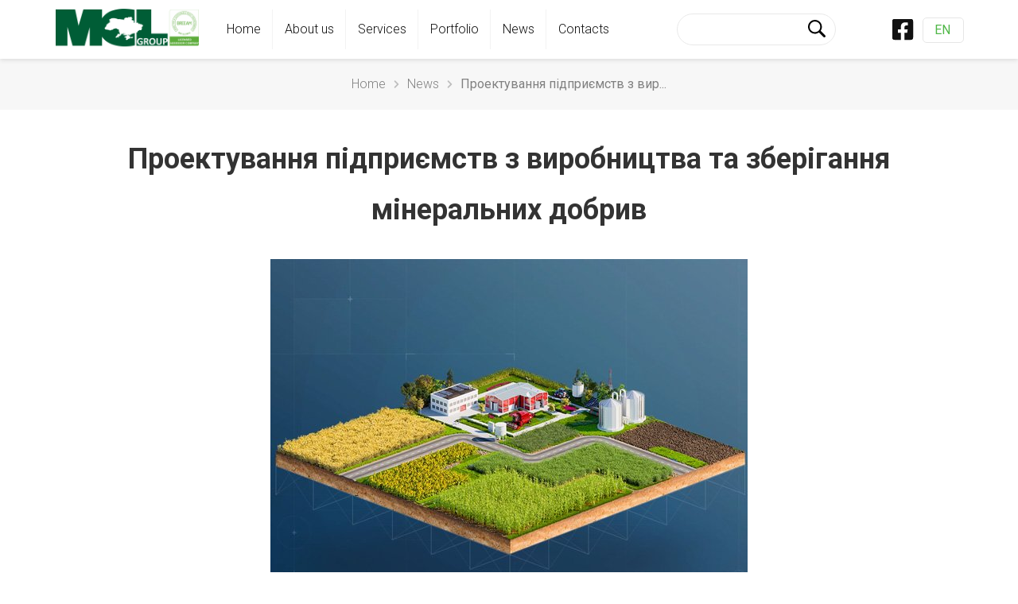

--- FILE ---
content_type: text/html; charset=UTF-8
request_url: https://mcl.kiev.ua/en/proektirovanie-predprijatij-po-proizvodstvu-i-hraneniju-mineralnyh-udobrenij/
body_size: 8044
content:
<!DOCTYPE html>
<html>
<head>
	<meta charset="UTF-8">
	<meta http-equiv="Content-Type" content="text/html" charset="UTF-8"/>
	<meta name="viewport" content="width=device-width">
	<link rel="stylesheet" type="text/css" href="https://mcl.kiev.ua/wp-content/themes/adamant/style.css">
			<meta property="og:image" content="https://mcl.kiev.ua/wp-content/uploads/2021/11/111111111111-8.jpg"/>
		<title>Проектування підприємств з виробництва та зберігання мінеральних добрив | MCL – professional Management, Consulting and Law services in the field of ecology</title>

<!-- All In One SEO Pack 3.4.3[399,568] -->
<script type="application/ld+json" class="aioseop-schema">{"@context":"https://schema.org","@graph":[{"@type":"Organization","@id":"https://mcl.kiev.ua/en/#organization","url":"https://mcl.kiev.ua/en/","name":"MCL – professional Management, Consulting and Law services in the field of ecology","sameAs":[],"logo":{"@type":"ImageObject","@id":"https://mcl.kiev.ua/en/#logo","url":"https://mcl.kiev.ua/wp-content/uploads/2022/09/logo-header.png","caption":""},"image":{"@id":"https://mcl.kiev.ua/en/#logo"}},{"@type":"WebSite","@id":"https://mcl.kiev.ua/en/#website","url":"https://mcl.kiev.ua/en/","name":"MCL – professional Management, Consulting and Law services in the field of ecology","publisher":{"@id":"https://mcl.kiev.ua/en/#organization"},"potentialAction":{"@type":"SearchAction","target":"https://mcl.kiev.ua/en/?s={search_term_string}","query-input":"required name=search_term_string"}},{"@type":"WebPage","@id":"https://mcl.kiev.ua/en/proektirovanie-predprijatij-po-proizvodstvu-i-hraneniju-mineralnyh-udobrenij/#webpage","url":"https://mcl.kiev.ua/en/proektirovanie-predprijatij-po-proizvodstvu-i-hraneniju-mineralnyh-udobrenij/","inLanguage":"en-US","name":"Проектування підприємств з виробництва та зберігання мінеральних добрив","isPartOf":{"@id":"https://mcl.kiev.ua/en/#website"},"breadcrumb":{"@id":"https://mcl.kiev.ua/en/proektirovanie-predprijatij-po-proizvodstvu-i-hraneniju-mineralnyh-udobrenij/#breadcrumblist"},"description":"{:ru}По сравнению с прошлым годом, цены на минеральные удобрение в Украине в сентябре 2021 года возросли почти на 100%, а рынок минеральных удобрений в марте 2021 года увеличится на 8-10% (до 4,4 млн тонн).{:}{:uk}Порівняно з минулим роком ціни на мінеральні добрива в Україні у вересні 2021 року зросли майже на 100%, а ринок мінеральних добрив у березні 2021 року збільшиться на 8-10% (до 4,4 млн тонн).{:}","datePublished":"2021-11-26T13:24:56+03:00","dateModified":"2021-11-26T13:24:56+03:00"},{"@type":"Article","@id":"https://mcl.kiev.ua/en/proektirovanie-predprijatij-po-proizvodstvu-i-hraneniju-mineralnyh-udobrenij/#article","isPartOf":{"@id":"https://mcl.kiev.ua/en/proektirovanie-predprijatij-po-proizvodstvu-i-hraneniju-mineralnyh-udobrenij/#webpage"},"author":{"@id":"https://mcl.kiev.ua/en/author/mcladministrator/#author"},"headline":"Проектування підприємств з виробництва та зберігання мінеральних добрив","datePublished":"2021-11-26T13:24:56+03:00","dateModified":"2021-11-26T13:24:56+03:00","commentCount":0,"mainEntityOfPage":{"@id":"https://mcl.kiev.ua/en/proektirovanie-predprijatij-po-proizvodstvu-i-hraneniju-mineralnyh-udobrenij/#webpage"},"publisher":{"@id":"https://mcl.kiev.ua/en/#organization"},"articleSection":"Без рубрики","image":{"@type":"ImageObject","@id":"https://mcl.kiev.ua/en/proektirovanie-predprijatij-po-proizvodstvu-i-hraneniju-mineralnyh-udobrenij/#primaryimage","url":"https://mcl.kiev.ua/wp-content/uploads/2022/09/logo-header.png","width":2080,"height":606}},{"@type":"Person","@id":"https://mcl.kiev.ua/en/author/mcladministrator/#author","name":"Administrator Administrator","sameAs":[],"image":{"@type":"ImageObject","@id":"https://mcl.kiev.ua/en/#personlogo","url":"https://secure.gravatar.com/avatar/fc4d2780a32f9fdd0fcfe30952b68037?s=96&d=mm&r=g","width":96,"height":96,"caption":"Administrator Administrator"}},{"@type":"BreadcrumbList","@id":"https://mcl.kiev.ua/en/proektirovanie-predprijatij-po-proizvodstvu-i-hraneniju-mineralnyh-udobrenij/#breadcrumblist","itemListElement":[{"@type":"ListItem","position":1,"item":{"@type":"WebPage","@id":"https://mcl.kiev.ua/en/","url":"https://mcl.kiev.ua/en/","name":"MCL – professional Management, Consulting and Law services in the field of ecology"}},{"@type":"ListItem","position":2,"item":{"@type":"WebPage","@id":"https://mcl.kiev.ua/en/proektirovanie-predprijatij-po-proizvodstvu-i-hraneniju-mineralnyh-udobrenij/","url":"https://mcl.kiev.ua/en/proektirovanie-predprijatij-po-proizvodstvu-i-hraneniju-mineralnyh-udobrenij/","name":"Проектування підприємств з виробництва та зберігання мінеральних добрив"}}]}]}</script>
<link rel="canonical" href="https://mcl.kiev.ua/en/proektirovanie-predprijatij-po-proizvodstvu-i-hraneniju-mineralnyh-udobrenij/" />
<!-- All In One SEO Pack -->
<link rel='dns-prefetch' href='//s.w.org' />
<link rel='stylesheet' id='wpglobus-css'  href='https://mcl.kiev.ua/wp-content/plugins/wpglobus/includes/css/wpglobus.css?ver=2.4.2' type='text/css' media='all' />
<link rel='https://api.w.org/' href='https://mcl.kiev.ua/en/wp-json/' />
<link rel="alternate" type="application/json+oembed" href="https://mcl.kiev.ua/en/wp-json/oembed/1.0/embed?url=https%3A%2F%2Fmcl.kiev.ua%2Fen%2Fproektirovanie-predprijatij-po-proizvodstvu-i-hraneniju-mineralnyh-udobrenij%2F" />
<link rel="alternate" type="text/xml+oembed" href="https://mcl.kiev.ua/en/wp-json/oembed/1.0/embed?url=https%3A%2F%2Fmcl.kiev.ua%2Fen%2Fproektirovanie-predprijatij-po-proizvodstvu-i-hraneniju-mineralnyh-udobrenij%2F&#038;format=xml" />


<!-- This site is optimized with the Schema plugin v1.7.8.1 - https://schema.press -->
<script type="application/ld+json">{"@context":"http:\/\/schema.org\/","@type":"BlogPosting","mainEntityOfPage":{"@type":"WebPage","@id":"https:\/\/mcl.kiev.ua\/en\/proektirovanie-predprijatij-po-proizvodstvu-i-hraneniju-mineralnyh-udobrenij\/"},"url":"https:\/\/mcl.kiev.ua\/en\/proektirovanie-predprijatij-po-proizvodstvu-i-hraneniju-mineralnyh-udobrenij\/","headline":"Проектування підприємств з виробництва та зберігання...","datePublished":"2021-11-26T16:24:56+03:00","dateModified":"2021-11-26T16:24:56+03:00","publisher":{"@type":"Organization","@id":"https:\/\/mcl.kiev.ua\/en\/#organization","name":"MCL – professional Management, Consulting and Law services in the field of ecology","logo":{"@type":"ImageObject","url":"","width":600,"height":60}},"articleSection":"Без рубрики","description":"Проектування підприємств з виробництва та зберігання мінеральних добрив Порівняно з минулим роком ціни на мінеральні добрива в Україні у вересні 2021 року зросли майже на 100%, а ринок мінеральних добрив у березні 2021 року збільшиться на 8-10% (до 4,4 млн тонн). На зростання споживання, як і на ціни на","author":{"@type":"Person","name":"Administrator Administrator","url":"https:\/\/mcl.kiev.ua\/en\/author\/mcladministrator\/"}}</script>

			<style type="text/css" media="screen">
				.wpglobus_flag_uk{background-image:url(https://mcl.kiev.ua/wp-content/plugins/wpglobus/flags/ua.png)}
.wpglobus_flag_ru{background-image:url(https://mcl.kiev.ua/wp-content/plugins/wpglobus/flags/ru.png)}
.wpglobus_flag_en{background-image:url(https://mcl.kiev.ua/wp-content/plugins/wpglobus/flags/us.png)}
			</style>
			<link rel="alternate" hreflang="x-default" href="https://mcl.kiev.ua/proektirovanie-predprijatij-po-proizvodstvu-i-hraneniju-mineralnyh-udobrenij/" /><link rel="alternate" hreflang="ru-RU" href="https://mcl.kiev.ua/ru/proektirovanie-predprijatij-po-proizvodstvu-i-hraneniju-mineralnyh-udobrenij/" /><link rel="alternate" hreflang="en-US" href="https://mcl.kiev.ua/en/proektirovanie-predprijatij-po-proizvodstvu-i-hraneniju-mineralnyh-udobrenij/" /><link rel="icon" href="https://mcl.kiev.ua/wp-content/uploads/2020/02/cropped-icon-1-32x32.png" sizes="32x32" />
<link rel="icon" href="https://mcl.kiev.ua/wp-content/uploads/2020/02/cropped-icon-1-192x192.png" sizes="192x192" />
<link rel="apple-touch-icon" href="https://mcl.kiev.ua/wp-content/uploads/2020/02/cropped-icon-1-180x180.png" />
<meta name="msapplication-TileImage" content="https://mcl.kiev.ua/wp-content/uploads/2020/02/cropped-icon-1-270x270.png" />
</head>
<body>
	<header>
		<div class="container">
			<div class="header-logo"><a href="https://mcl.kiev.ua/en/" class="custom-logo-link" rel="home"><img width="2080" height="606" src="https://mcl.kiev.ua/wp-content/uploads/2022/09/logo-header.png" class="custom-logo" alt="MCL – professional Management, Consulting and Law services in the field of ecology" srcset="https://mcl.kiev.ua/wp-content/uploads/2022/09/logo-header.png 2080w, https://mcl.kiev.ua/wp-content/uploads/2022/09/logo-header-300x87.png 300w, https://mcl.kiev.ua/wp-content/uploads/2022/09/logo-header-1024x298.png 1024w, https://mcl.kiev.ua/wp-content/uploads/2022/09/logo-header-768x224.png 768w, https://mcl.kiev.ua/wp-content/uploads/2022/09/logo-header-1536x448.png 1536w, https://mcl.kiev.ua/wp-content/uploads/2022/09/logo-header-2048x597.png 2048w" sizes="(max-width: 2080px) 100vw, 2080px" /></a></div>
			<div class="header-menu">
				<ul id="menu-header" class="menu"><li id="menu-item-20" class="menu-item menu-item-type-post_type menu-item-object-page menu-item-home menu-item-20"><a href="https://mcl.kiev.ua/en/">Home</a></li>
<li id="menu-item-42" class="menu-item menu-item-type-post_type menu-item-object-page menu-item-42"><a href="https://mcl.kiev.ua/en/o-kompanii/">About us</a></li>
<li id="menu-item-24" class="menu-item menu-item-type-post_type menu-item-object-page menu-item-24"><a href="https://mcl.kiev.ua/en/uslugi/">Services</a></li>
<li id="menu-item-4474" class="menu-item menu-item-type-post_type menu-item-object-page menu-item-4474"><a href="https://mcl.kiev.ua/en/portfolio/">Portfolio</a></li>
<li id="menu-item-22" class="menu-item menu-item-type-post_type menu-item-object-page menu-item-22"><a href="https://mcl.kiev.ua/en/novosti/">News</a></li>
<li id="menu-item-21" class="menu-item menu-item-type-post_type menu-item-object-page menu-item-privacy-policy menu-item-21"><a href="https://mcl.kiev.ua/en/kontakty/">Contacts</a></li>
</ul>
				<div class="header-search"><form role="search" method="get" id="searchform" class="searchform" action="https://mcl.kiev.ua/en/">
	<input type="text" value="" name="s" id="s" />
	<button type="submit" id="searchsubmit" ><svg enable-background="new 0 0 410.23 410.23" height="410.23" viewBox="0 0 410.23 410.23" width="410.23" xmlns="http://www.w3.org/2000/svg"><path d="m401.625 364.092-107.1-107.1c19.125-26.775 30.6-59.288 30.6-93.713 0-89.888-72.675-162.562-162.562-162.562s-162.563 72.675-162.563 162.562 72.675 162.562 162.562 162.562c34.425 0 66.938-11.475 93.713-30.6l107.1 107.1c9.562 9.562 26.775 9.562 38.25 0 11.475-11.474 11.475-26.775 0-38.249zm-239.063-76.5c-68.85 0-124.312-55.463-124.312-124.312 0-68.85 55.462-124.312 124.312-124.312s124.312 55.462 124.312 124.312c.001 68.849-55.462 124.312-124.312 124.312z"/></svg></button>
</form></div>
				
				<div class="header-lang">

					<div class="social-link">
						<a href="https://www.facebook.com/MCL-еМСіеЛ-эМСиеЛ-1858148747777306/">
							<svg viewBox="0 0 448 512"><path d="M400 32H48A48 48 0 0 0 0 80v352a48 48 0 0 0 48 48h137.25V327.69h-63V256h63v-54.64c0-62.15 37-96.48 93.67-96.48 27.14 0 55.52 4.84 55.52 4.84v61h-31.27c-30.81 0-40.42 19.12-40.42 38.73V256h68.78l-11 71.69h-57.78V480H400a48 48 0 0 0 48-48V80a48 48 0 0 0-48-48z"></path></svg>
						</a>
					</div>
					


											<div class="lang">
							<div class="lang__active">EN</div>
							<div class="lang__menu">
								<a href="https://mcl.kiev.ua/ru/proektirovanie-predprijatij-po-proizvodstvu-i-hraneniju-mineralnyh-udobrenij">RU</a>
								<a href="https://mcl.kiev.ua/uk/proektirovanie-predprijatij-po-proizvodstvu-i-hraneniju-mineralnyh-udobrenij">UA</a>
							</div>
						</div>
									</div>

			</div>
			<div class="header-trigger">
				<span></span>
				<span></span>
				<span></span>
			</div>
		</div>
	</header>

	<div class="mobile-menu">
		<div class="mobile-menu__close">
			<svg viewBox="0 0 320 512"><path d="M193.94 256L296.5 153.44l21.15-21.15c3.12-3.12 3.12-8.19 0-11.31l-22.63-22.63c-3.12-3.12-8.19-3.12-11.31 0L160 222.06 36.29 98.34c-3.12-3.12-8.19-3.12-11.31 0L2.34 120.97c-3.12 3.12-3.12 8.19 0 11.31L126.06 256 2.34 379.71c-3.12 3.12-3.12 8.19 0 11.31l22.63 22.63c3.12 3.12 8.19 3.12 11.31 0L160 289.94 262.56 392.5l21.15 21.15c3.12 3.12 8.19 3.12 11.31 0l22.63-22.63c3.12-3.12 3.12-8.19 0-11.31L193.94 256z"></path></svg>
		</div>
		<div class="mobile-menu__lang">
							<span>EN</span>
				<a href="https://mcl.kiev.ua/proektirovanie-predprijatij-po-proizvodstvu-i-hraneniju-mineralnyh-udobrenij">RU</a>
				<a href="https://mcl.kiev.ua/uk/proektirovanie-predprijatij-po-proizvodstvu-i-hraneniju-mineralnyh-udobrenij">UA</a>
					</div>
		<div class="header-search"><form role="search" method="get" id="searchform" class="searchform" action="https://mcl.kiev.ua/en/">
	<input type="text" value="" name="s" id="s" />
	<button type="submit" id="searchsubmit" ><svg enable-background="new 0 0 410.23 410.23" height="410.23" viewBox="0 0 410.23 410.23" width="410.23" xmlns="http://www.w3.org/2000/svg"><path d="m401.625 364.092-107.1-107.1c19.125-26.775 30.6-59.288 30.6-93.713 0-89.888-72.675-162.562-162.562-162.562s-162.563 72.675-162.563 162.562 72.675 162.562 162.562 162.562c34.425 0 66.938-11.475 93.713-30.6l107.1 107.1c9.562 9.562 26.775 9.562 38.25 0 11.475-11.474 11.475-26.775 0-38.249zm-239.063-76.5c-68.85 0-124.312-55.463-124.312-124.312 0-68.85 55.462-124.312 124.312-124.312s124.312 55.462 124.312 124.312c.001 68.849-55.462 124.312-124.312 124.312z"/></svg></button>
</form></div>
		<div class="mobile-menu__list">
			<ul id="menu-header-1" class="menu"><li class="menu-item menu-item-type-post_type menu-item-object-page menu-item-home menu-item-20"><a href="https://mcl.kiev.ua/en/">Home</a></li>
<li class="menu-item menu-item-type-post_type menu-item-object-page menu-item-42"><a href="https://mcl.kiev.ua/en/o-kompanii/">About us</a></li>
<li class="menu-item menu-item-type-post_type menu-item-object-page menu-item-24"><a href="https://mcl.kiev.ua/en/uslugi/">Services</a></li>
<li class="menu-item menu-item-type-post_type menu-item-object-page menu-item-4474"><a href="https://mcl.kiev.ua/en/portfolio/">Portfolio</a></li>
<li class="menu-item menu-item-type-post_type menu-item-object-page menu-item-22"><a href="https://mcl.kiev.ua/en/novosti/">News</a></li>
<li class="menu-item menu-item-type-post_type menu-item-object-page menu-item-privacy-policy menu-item-21"><a href="https://mcl.kiev.ua/en/kontakty/">Contacts</a></li>
</ul>		</div>
	</div>
	<div class="mobile-menu__black"></div>
	
			<div class="breadcrumbs">
			<div class="container">
				<ul class="breadcrumb" itemscope itemtype="http://schema.org/BreadcrumbList">
					<li itemprop="itemListElement" itemscope itemtype="http://schema.org/ListItem"><a href="https://mcl.kiev.ua/en/" itemid="https://mcl.kiev.ua/en/" itemscope itemtype="http://schema.org/Thing" itemprop="item"><span itemprop="name">Home</span></a><meta itemprop="position" content="1" /></li><span class="bread-arrow"><svg viewBox="0 0 320 512"><path d="M285.476 272.971L91.132 467.314c-9.373 9.373-24.569 9.373-33.941 0l-22.667-22.667c-9.357-9.357-9.375-24.522-.04-33.901L188.505 256 34.484 101.255c-9.335-9.379-9.317-24.544.04-33.901l22.667-22.667c9.373-9.373 24.569-9.373 33.941 0L285.475 239.03c9.373 9.372 9.373 24.568.001 33.941z"></path></svg></span><li itemprop="itemListElement" itemscope itemtype="http://schema.org/ListItem"><a href="https://mcl.kiev.ua/en/novosti/" itemid="https://mcl.kiev.ua/en/novosti/" itemscope itemtype="http://schema.org/Thing" itemprop="item"><span itemprop="name">News</span></a><meta itemprop="position" content="2" /></li><span class="bread-arrow"><svg viewBox="0 0 320 512"><path d="M285.476 272.971L91.132 467.314c-9.373 9.373-24.569 9.373-33.941 0l-22.667-22.667c-9.357-9.357-9.375-24.522-.04-33.901L188.505 256 34.484 101.255c-9.335-9.379-9.317-24.544.04-33.901l22.667-22.667c9.373-9.373 24.569-9.373 33.941 0L285.475 239.03c9.373 9.372 9.373 24.568.001 33.941z"></path></svg></span><li itemprop="itemListElement" itemscope itemtype="http://schema.org/ListItem"><span itemid="https://mcl.kiev.ua/en/proektirovanie-predprijatij-po-proizvodstvu-i-hraneniju-mineralnyh-udobrenij/" itemtype="http://schema.org/Thing" itemscope itemprop="item" ><span itemprop="name">Проектування підприємств з вир...</span></span><meta itemprop="position" content="3" /></li>				</ul>
			</div>
		</div>
	
	<div class="page single">
		<div class="container">
			<div class="description">
				<h1>Проектування підприємств з виробництва та зберігання мінеральних добрив</h1>				
    			    				<img src="[data-uri]" data-src="https://mcl.kiev.ua/wp-content/uploads/2021/11/111111111111-8.jpg" alt="Проектування підприємств з виробництва та зберігання мінеральних добрив">
	    		
				
				
				<p style="text-align: center;"><strong>Проектування підприємств з виробництва та зберігання мінеральних добрив</strong></p>
<p>Порівняно з минулим роком ціни на мінеральні добрива в Україні у вересні 2021 року зросли майже на 100%, а ринок мінеральних добрив у березні 2021 року збільшиться на 8-10% (до 4,4 млн тонн). На зростання споживання, як і на ціни на мінеральні добрива, впливає нестабільна економічна ситуація, зокрема ціна на газ &#8211; основна сировина для виробництва добрив. За даними найбільшого у світі постачальника даних та інфраструктури фінансових ринків Refinitiv, інтенсивне зростання цін на природний газ та електроенергію, а також невеликі запаси на складах підприємств є основними факторами подорожчання українських мінеральних добрив. При нормалізації ситуації для України, як для країни, яка займає передові позиції на міжнародному аграрному ринку, має великі площі для сільськогосподарської діяльності, проектування цих підприємств є доцільним у довгостроковій перспективі як для постачання в країні, так і для експорту до інших країн. У структурі витрат за виробництво пшениці мінеральні добрива, як найбільш широко використовувані, займають 35-40%.</p>
<p>При проектуванні складів залежно від виду мінеральних добрив (твердих мінеральних добрив (гранульованих, кристалічних, що зберігаються в тарі або без неї), порошкоподібних пилоподібних, рідких добрив) слід керуватися діючими нормами будівельного проектування, вимогами санітарних правил щодо зберігання, транспортування та застосування мінеральних добрив, вимогами системи державних стандартів безпеки праці та іншими нормативними документами щодо проектування складів, затвердженими в установленому порядку законодавством України, використання сучасного обладнання. Наприклад, склади для зберігання повинні захищати від атмосферних опадів і ґрунтових вод (добрива в основному є швидко розчинними), мати хорошу вентиляцію (щоб уникнути заподіяння шкоди людині хімікатами, що використовуються) і т.п.</p>
<p>При проектуванні підприємства з виробництва та зберігання мінеральних добрив варто звернути увагу на такі моменти:</p>
<ul>
<li>Розташування (кліматична зона, економічна привабливість регіону, близькість залізниці, автомагістралей, близькість джерела води, електромереж тощо)</li>
<li>Наявність необхідної площі під будівництво основного заводу (~4000-5000 м2) та площі для складу сировини, адміністративних будівель, складу готової продукції, зелених зон, доріг, парковок для транспортних засобів</li>
<li>Ціни на сировину</li>
<li>Аналіз сучасного світового та регіонального ринку добрив (запит на різні види мінеральних добрив)</li>
<li>Оцінка можливої ​​зміни попиту</li>
<li>Аналіз та прогнозування світової пропозиції</li>
<li>Наявність поблизу вже існуючих центрів виробництва</li>
<li>Потенційні споживачі (наявність поблизу сільськогосподарського виробництва)</li>
<li>Оцінка ціноутворення на готову продукцію</li>
</ul>
<p>Проектувальник повинен враховувати технічну та економічну доцільність систем та варіантів, які він пропонує. Для цього йому потрібно мати значний досвід у сфері проектування. Проектна група нашої компанії пропонує якісне проектування підприємств із виробництва та зберігання мінеральних добрив.</p>

				<div class="share">
					<a class="facebook-share" href="https://www.facebook.com/sharer/sharer.php?u=https://mcl.kiev.ua/en/proektirovanie-predprijatij-po-proizvodstvu-i-hraneniju-mineralnyh-udobrenij/" target="_blank">
						<svg viewBox="0 0 448 512"><path d="M400 32H48A48 48 0 0 0 0 80v352a48 48 0 0 0 48 48h137.25V327.69h-63V256h63v-54.64c0-62.15 37-96.48 93.67-96.48 27.14 0 55.52 4.84 55.52 4.84v61h-31.27c-30.81 0-40.42 19.12-40.42 38.73V256h68.78l-11 71.69h-57.78V480H400a48 48 0 0 0 48-48V80a48 48 0 0 0-48-48z"></path></svg>
						<span>Share</span>
					</a>
				</div>

			</div>
		</div>
		

	</div>
<footer>
	<div class="container">
		<div class="footer-logo">
			<img src="[data-uri]" data-src="https://mcl.kiev.ua/wp-content/themes/adamant/image/logo-footer.png" alt="" title="">
		</div>
		<div class="footer-menu">
			<ul id="menu-footer" class="menu"><li id="menu-item-15" class="menu-item menu-item-type-post_type menu-item-object-page menu-item-home menu-item-15"><a href="https://mcl.kiev.ua/en/">Home</a></li>
<li id="menu-item-18" class="menu-item menu-item-type-post_type menu-item-object-page menu-item-18"><a href="https://mcl.kiev.ua/en/o-kompanii/">About us</a></li>
<li id="menu-item-19" class="menu-item menu-item-type-post_type menu-item-object-page menu-item-19"><a href="https://mcl.kiev.ua/en/uslugi/">Services</a></li>
<li id="menu-item-4505" class="menu-item menu-item-type-post_type menu-item-object-page menu-item-4505"><a href="https://mcl.kiev.ua/en/portfolio/">Portfolio</a></li>
<li id="menu-item-17" class="menu-item menu-item-type-post_type menu-item-object-page menu-item-17"><a href="https://mcl.kiev.ua/en/novosti/">News</a></li>
<li id="menu-item-16" class="menu-item menu-item-type-post_type menu-item-object-page menu-item-privacy-policy menu-item-16"><a href="https://mcl.kiev.ua/en/kontakty/">Contacts</a></li>
</ul>		</div>
		<div class="footer-contact">
			
			<div class="footer-contact__row">
				<svg viewBox="0 0 512 512"><path d="M497.39 361.8l-112-48a24 24 0 0 0-28 6.9l-49.6 60.6A370.66 370.66 0 0 1 130.6 204.11l60.6-49.6a23.94 23.94 0 0 0 6.9-28l-48-112A24.16 24.16 0 0 0 122.6.61l-104 24A24 24 0 0 0 0 48c0 256.5 207.9 464 464 464a24 24 0 0 0 23.4-18.6l24-104a24.29 24.29 0 0 0-14.01-27.6z"></path></svg>
				<div class="footer-contact__text">
					<a href="tel:+380442904359">+38 (044) 290 4359</a>
				</div>
			</div>

			<div class="footer-contact__row">
				<svg viewBox="0 0 512 512"><path d="M502.3 190.8c3.9-3.1 9.7-.2 9.7 4.7V400c0 26.5-21.5 48-48 48H48c-26.5 0-48-21.5-48-48V195.6c0-5 5.7-7.8 9.7-4.7 22.4 17.4 52.1 39.5 154.1 113.6 21.1 15.4 56.7 47.8 92.2 47.6 35.7.3 72-32.8 92.3-47.6 102-74.1 131.6-96.3 154-113.7zM256 320c23.2.4 56.6-29.2 73.4-41.4 132.7-96.3 142.8-104.7 173.4-128.7 5.8-4.5 9.2-11.5 9.2-18.9v-19c0-26.5-21.5-48-48-48H48C21.5 64 0 85.5 0 112v19c0 7.4 3.4 14.3 9.2 18.9 30.6 23.9 40.7 32.4 173.4 128.7 16.8 12.2 50.2 41.8 73.4 41.4z"></path></svg>
				<div class="footer-contact__text">
					<span>info@mcl.kiev.ua</span>
				</div>
			</div>

			<div class="footer-contact__row">
				<svg viewBox="0 0 384 512"><path d="M172.268 501.67C26.97 291.031 0 269.413 0 192 0 85.961 85.961 0 192 0s192 85.961 192 192c0 77.413-26.97 99.031-172.268 309.67-9.535 13.774-29.93 13.773-39.464 0zM192 272c44.183 0 80-35.817 80-80s-35.817-80-80-80-80 35.817-80 80 35.817 80 80 80z"></path></svg>
				<div class="footer-contact__text">
											<span>04053, Kyiv, 77, Sichovich Strilciv str., office 300</span>
										
				</div>
			</div>

		</div>

	</div>
	<div class="footer-copyright">
					© 2011-2026 MCL
				</div>
</footer>

<div class="popup-lang">
	<div class="popup-lang-wrap">
		<div class="popup-lang-title">Дякуємо, що обираєте <span>MCL</span></div>
		<div class="popup-lang-desc">Наш сайт використовує українську мову за замовчуванням.</div>
		<div class="popup-lang-menu">
			<a class="popup-lang-link" href="https://mcl.kiev.ua/uk/proektirovanie-predprijatij-po-proizvodstvu-i-hraneniju-mineralnyh-udobrenij">UA</a>
			<a class="popup-lang-link" href="https://mcl.kiev.ua/en/proektirovanie-predprijatij-po-proizvodstvu-i-hraneniju-mineralnyh-udobrenij">EN</a>
			<a class="popup-lang-link" href="https://mcl.kiev.ua/ru/proektirovanie-predprijatij-po-proizvodstvu-i-hraneniju-mineralnyh-udobrenij">RU</a>
		</div>
	</div>
</div>

<script src="https://code.jquery.com/jquery-3.4.1.min.js" integrity="sha256-CSXorXvZcTkaix6Yvo6HppcZGetbYMGWSFlBw8HfCJo=" crossorigin="anonymous"></script>

<script src="https://mcl.kiev.ua/wp-content/themes/adamant/js/slick/slick.min.js"></script>
<link rel="stylesheet" type="text/css" href="https://mcl.kiev.ua/wp-content/themes/adamant/js/slick/slick.css">

<script>
  $(document).ready(function() {

  	[].forEach.call(document.querySelectorAll('img[data-src]'), function(img) {
		img.removeAttribute('src');
		img.setAttribute('src', img.getAttribute('data-src'));
		img.onload = function() {
		  img.removeAttribute('data-src');
		};
	});

  	$('.header-lang .lang').hover(function(){
  		$(this).find('.lang__menu').slideToggle(300)
  		$(this).addClass('active')
  	}, function(){
  		$(this).find('.lang__menu').slideToggle(250)
  		$(this).removeClass('active')
  	})

  	$('.header-trigger, .mobile-menu__black, .mobile-menu__close').click(function(){
  		$('.mobile-menu').toggleClass('active')
  		$('.mobile-menu__black').fadeToggle(200)
  	})
  
  	$('.home-slider').slick({
		dots: true,
		infinite: true,
		arrows: false,
		speed: 500,
		fade: true,
		cssEase: 'linear',
		autoplay: true,
		autoplaySpeed: 5000,
		slidesToShow: 1,
		slidesToScroll: 1,
		pauseOnFocus: false,
		pauseOnHover: false
	});

	$('.description-open').click(function(){
		$(this).parent().addClass('active')
		$(this).remove()
	})



	$('.about-gallery, .service-gallery').slick({
		dots: false,
		infinite: true,
		arrows: false,
		slidesToShow: 3,
		centerMode: true,
		autoplay: true,
		autoplaySpeed: 1000,
		responsive: [
		    {
		      breakpoint: 992,
		      settings: {
		        slidesToShow: 2,
		      }
		    },
		    {
		      breakpoint: 550,
		      settings: {
		        slidesToShow: 1,
		      }
		    }
		]
	});


	$('.breem-popup__close').click(function(){
		$(this).parent().fadeOut()
	})

	

  });	
</script>

<script>
jQuery.cookie=function(e,o,i){if(void 0===o){var n=null;if(document.cookie&&""!=document.cookie)for(var r=document.cookie.split(";"),t=0;t<r.length;t++){var p=jQuery.trim(r[t]);if(p.substring(0,e.length+1)==e+"="){n=decodeURIComponent(p.substring(e.length+1));break}}return n}i=i||{},null===o&&(o="",i.expires=-1);var s,u="";i.expires&&("number"==typeof i.expires||i.expires.toUTCString)&&("number"==typeof i.expires?(s=new Date).setTime(s.getTime()+24*i.expires*60*60*1e3):s=i.expires,u="; expires="+s.toUTCString());var c=i.path?"; path="+i.path:"",m=i.domain?"; domain="+i.domain:"",a=i.secure?"; secure":"";document.cookie=[e,"=",encodeURIComponent(o),u,c,m,a].join("")};
</script>
<script>
jQuery(document).ready(function(){
	jQuery(".popup-lang-link").click(function () {
		jQuery.cookie("popup", "", { expires:0, path: '/' });
		jQuery(".popup-lang").removeClass('active');
	});
	if ( jQuery.cookie("popup") == null ) {
		jQuery(".popup-lang").addClass('active');
	}
	else { 
		jQuery(".popup-lang").removeClass('active');
	}
});
</script>
</body>
</html>